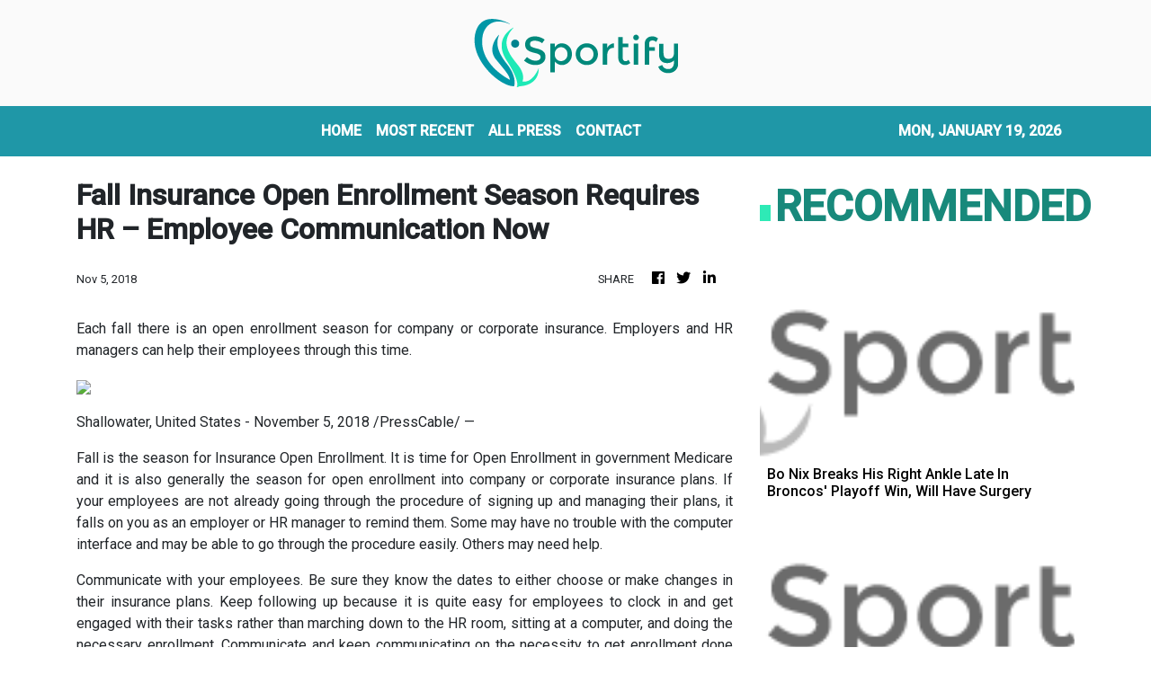

--- FILE ---
content_type: text/html
request_url: https://sportifynews.com/news/fall-insurance-open-enrollment-season-requires-hr-employee-communication-now/113954
body_size: 817
content:
<!DOCTYPE html>
<html lang="en">
  <head>
    <meta charset="utf-8" />
    <title>Sportify News - Latest Sports News</title>
    <base href="/" />
    <meta
      name="description"
      content="Sportify News offers you high quality sports journalism. Take a deep look in the world of sports as we bring you the latest news on acquisitions, sponsorships, lineups and more!"
    />
    <meta property="og:title" content="Sportify News - Latest Sports News" />
    <meta
      property="og:description"
      content="Sportify News offers you high quality sports journalism. Take a deep look in the world of sports as we bring you the latest news on acquisitions, sponsorships, lineups and more!"
    />
    <meta property="og:image" content="assets/img/logo.png" />
    <meta property="article:publisher" content="Sportify News" />
    <meta property="article:author" content="Sportify News" />
    <meta property="twitter:card" content="summary" />
    <meta property="twitter:title" content="Sportify News - Latest Sports News" />
    <meta
      property="twitter:description"
      content="Sportify News offers you high quality sports journalism. Take a deep look in the world of sports as we bring you the latest news on acquisitions, sponsorships, lineups and more!"
    />
    <meta property="twitter:image" content="assets/img/logo.png" />
    <meta name="viewport" content="width=device-width, initial-scale=1" />
    <link rel="icon" type="image/x-icon" href="favicon.ico" />
    <link href="https://fonts.googleapis.com/css?family=Roboto:300,400,500&display=swap" rel="stylesheet" />
    <link href="https://fonts.googleapis.com/icon?family=Material+Icons" rel="stylesheet" />
    <!-- Global site tag (gtag.js) - Google Analytics -->
    <script async src="https://www.googletagmanager.com/gtag/js?id=UA-97456795-43"></script>
    <script>
      window.dataLayer = window.dataLayer || [];
      function gtag() {
        dataLayer.push(arguments);
      }
      gtag('js', new Date());
      gtag('config', 'UA-97456795-43');
    </script>
  <link rel="stylesheet" href="styles.32f9d6449f31762370d0.css"></head>
  <body>
    <div class="body_wrap">
      <app-root></app-root>
    </div>
  <script src="runtime-es2015.6582959a2d47872c4ae8.js" type="module"></script><script src="runtime-es5.6582959a2d47872c4ae8.js" nomodule defer></script><script src="polyfills-es5.1a3c78b07cd6f16c6e9a.js" nomodule defer></script><script src="polyfills-es2015.1f913f16a2d346cc8bdc.js" type="module"></script><script src="scripts.423e8f522e7fbeeb83fa.js" defer></script><script src="main-es2015.ae6d808c67c2befff4b0.js" type="module"></script><script src="main-es5.ae6d808c67c2befff4b0.js" nomodule defer></script></body>
</html>
